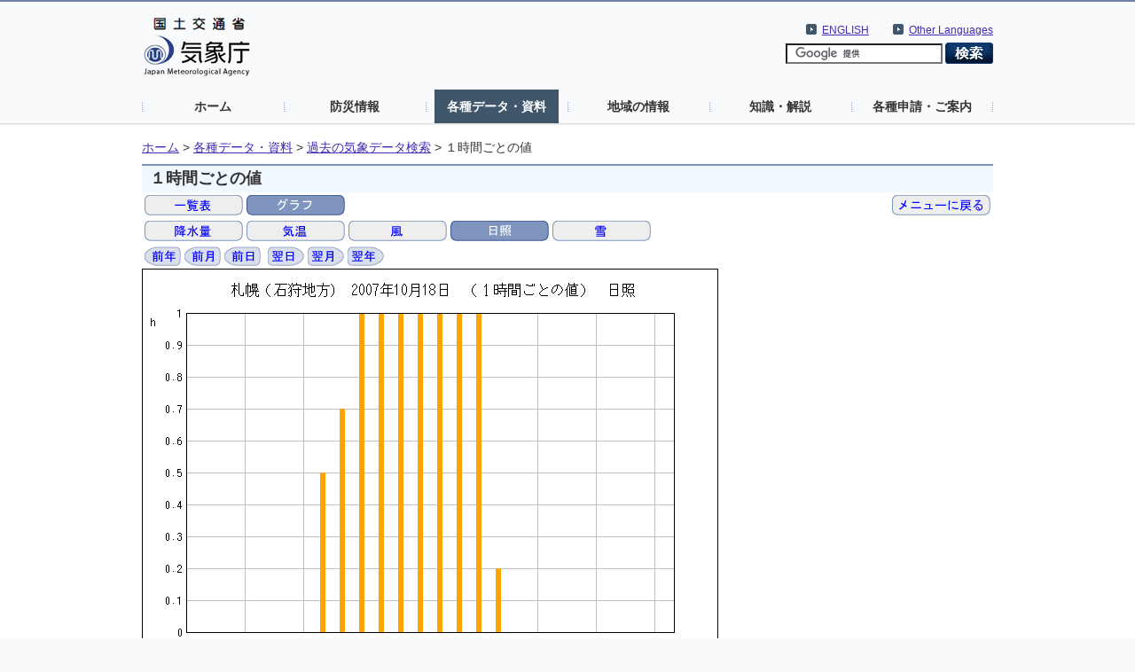

--- FILE ---
content_type: text/html; charset=UTF-8
request_url: https://www.data.jma.go.jp/stats/etrn/view/hourly_s1.php?prec_no=14&block_no=47412&year=2007&month=10&day=18&view=g_sun
body_size: 6617
content:
<!doctype html>
<html lang="ja">
<head>
<meta charset="UTF-8">
<title>気象庁｜過去の気象データ検索</title>
<meta name="Author" content="気象庁 Japan Meteorological Agency">
<meta name="keywords" content="気象庁 Japan Meteorological Agency">
<meta name="description" content="気象庁｜過去の気象データ検索">
<meta http-equiv="Content-Style-Type" content="text/css">
<meta http-equiv="Content-Script-Type" content="text/javascript">
<link rel="stylesheet" type="text/css" href="/com/css/define.css" media="all">
<link rel="stylesheet" type="text/css" href="../../css/default.css" media="all">
<script language="JavaScript" type="text/JavaScript" src="/com/js/jquery.js"></script>
<script language="JavaScript" type="text/JavaScript" src="../js/jquery.tablefix.js"></script>
<style type="text/css" media="all"><!-- @import url(/com/default.css); --></style>
<link rel="stylesheet" type="text/css" href="../../data/css/kako.css" media="all">
<link rel="stylesheet" type="text/css" href="../../data/css/print.css" media="print">
</head>
<body>
<noscript><div>すべての機能をご利用いただくにはJavascriptを有効にしてください。</div></noscript>
<!--header start -->
<div id="header_area">
  <div id="nheader">
    <div id="logo"><a href="//www.jma.go.jp/jma/index.html"><img src="/jma/com/images/logo.gif" alt="気象庁" width="120" height="67" /></a></div>
    <div id="header2_right">
      <div id="header2_link">
        <ul>
          <li xml:lang="en" lang="en"><a href="//www.jma.go.jp/jma/kokusai/multi.html">Other Languages</a></li>
        </ul>
      </div>
      <div id="header2_link">
        <ul>
          <li xml:lang="en" lang="en"><a href="//www.jma.go.jp/jma/indexe.html">ENGLISH</a></li>
        </ul>
      </div>
<!-- search -->
      <div id="gsearch">
        <form id="cse-search-box" action="//google.com/cse">
          <input type="hidden" name="cx" value="009950868052057056798:0yrbmp7chwi">
          <input type="hidden" name="ie" value="UTF-8">
          <input type="text" name="q">
          <input type="image" name="sa" src="/jma/com/images/btn_search6.png" alt="検索">
        </form>
        <script type="text/javascript" src="//www.google.com/cse/brand?form=cse-search-box&lang=ja"></script>
      </div>
<!-- search end-->
    </div>
    <ul id="gnavi">
      <li><a href="//www.jma.go.jp/">ホーム</a></li>
      <li><a href="//www.jma.go.jp/jma/menu/menuflash.html">防災情報</a></li>
      <li><a href="//www.jma.go.jp/jma/menu/menureport.html" class="on">各種データ・資料</a></li>
      <li><a href="//www.jma.go.jp/jma/menu/areas.html">地域の情報</a></li>
      <li><a href="//www.jma.go.jp/jma/menu/menuknowledge.html">知識・解説</a></li>
      <li><a href="//www.jma.go.jp/jma/menu/menuappli.html">各種申請・ご案内</a></li>
    </ul>
  </div>
</div>
<!--header end -->

<div id="contents_area2">
  <div id="ncontents2">
<!-- pankuzu menu -->
<div class="print">
  <ul class="breadcrumb2">
  <li><a href="//www.jma.go.jp/">ホーム</a>&nbsp;&gt;&nbsp;</li>
  <li><a href="//www.jma.go.jp/jma/menu/menureport.html">各種データ・資料</a>&nbsp;&gt;&nbsp;</li>

  <li><a href="../index.php?prec_no=14&block_no=47412&year=2007&month=10&day=18&view=g_sun">過去の気象データ検索</a>&nbsp;&gt;&nbsp;</li>
  <li>１時間ごとの値</li>
  </ul></div>
<!-- //pankuzu menu -->

<div id="main">
<!-- contents -->
<h1 class="print">１時間ごとの値</h1>

<script type="text/javascript"><!--
$(function(){$('#tablefix1').tablefix({height: 500, fixRows: 2});});
--></script>
<div class="print"><table style="float:left"><tr><td><a href="hourly_s1.php?prec_no=14&block_no=47412&year=2007&month=10&day=18&view=p1"><img src="../../data/icon/true/table.gif" alt="一覧表"></a></td><td><img src="../../data/icon/sellected/graph.gif" alt="グラフ"></td></tr></table><table style="margin-left: auto"><tr><td><a href="../index.php?prec_no=14&block_no=47412&year=2007&month=10&day=18&view=g_sun"><img src="../../data/icon/true/2menu.gif" alt="メニューに戻る"></a></td></tr></table><table><tr><td><a href="hourly_s1.php?prec_no=14&block_no=47412&year=2007&month=10&day=18&view=g_pre"><img src="../../data/icon/true/g_pre.gif" alt="降水量"></a></td><td><a href="hourly_s1.php?prec_no=14&block_no=47412&year=2007&month=10&day=18&view=g_tem"><img src="../../data/icon/true/g_tem.gif" alt="気温"></a></td><td><a href="hourly_s1.php?prec_no=14&block_no=47412&year=2007&month=10&day=18&view=g_wsp"><img src="../../data/icon/true/g_wind.gif" alt="風"></a></td><td><img src="../../data/icon/sellected/g_sun.gif" alt="日照"></td><td><a href="hourly_s1.php?prec_no=14&block_no=47412&year=2007&month=10&day=18&view=g_snc"><img src="../../data/icon/true/g_snow.gif" alt="雪"></a></td></tr></table><table><tr><td><a href="hourly_s1.php?prec_no=14&block_no=47412&year=2006&month=10&day=18&view=g_sun"><img src="../../data/icon/true/year1.gif" alt="前年"></a></td><td><a href="hourly_s1.php?prec_no=14&block_no=47412&year=2007&month=09&day=18&view=g_sun"><img src="../../data/icon/true/month1.gif" alt="前月"></a></td><td><a href="hourly_s1.php?prec_no=14&block_no=47412&year=2007&month=10&day=17&view=g_sun"><img src="../../data/icon/true/day1.gif" alt="前日"></a></td><td></td><td><a href="hourly_s1.php?prec_no=14&block_no=47412&year=2007&month=10&day=19&view=g_sun"><img src="../../data/icon/true/day2.gif" alt="翌日"></a></td><td><a href="hourly_s1.php?prec_no=14&block_no=47412&year=2007&month=11&day=18&view=g_sun"><img src="../../data/icon/true/month2.gif" alt="翌月"></a></td><td><a href="hourly_s1.php?prec_no=14&block_no=47412&year=2008&month=10&day=18&view=g_sun"><img src="../../data/icon/true/year2.gif" alt="翌年"></a></td></tr></table></div><img src="hourly_s2.php?prec_no=14&block_no=47412&year=2007&month=10&day=18&view=g_sun" alt="１時間ごとの値のグラフ">
</div>

<hr class="print" style="color:#DADFEC" /><div class="print"><table style='margin-left:auto;margin-right:0px'><tr><td><ul class="pagelink mtx"><li><a href="../../data/mdrr/man/first.html">利用される方へ</a></li></ul></td><td><ul class="pagelink mtx"><li><a href="../../data/mdrr/faq/index_k.html">よくある質問（FAQ）</a></li></ul></td><td><ul class="pagelink mtx"><li><a href="//www.jma.go.jp/jma/kishou/know/stats/index.html">気象観測統計の解説</a></li></ul></td><td><ul class="pagelink mtx"><li><a href="//www.data.jma.go.jp/cpd/longfcst/tenkou_index.html">年・季節・各月の天候</a></li></ul></td></tr></table></div><!-- //contents -->
<p class="totop"><a href="#nheader">このページのトップへ</a></p>
</div>
</div>

<div id="footer_area"><div id="nfooter"><ul><li><a href="//www.jma.go.jp/jma/kishou/info/coment.html">気象庁ホームページについて</a></li></ul></div></div></body>
</html>

